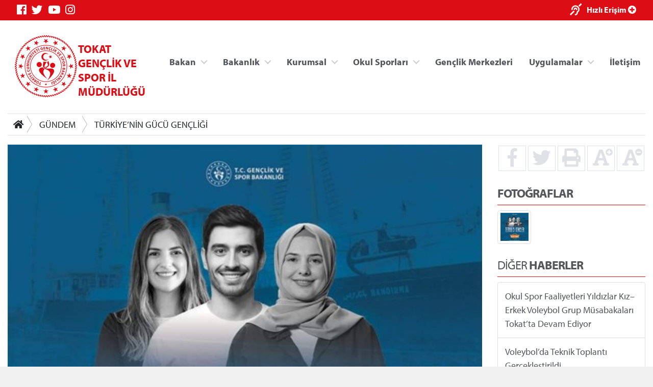

--- FILE ---
content_type: text/html; charset=utf-8
request_url: https://tokat.gsb.gov.tr/HaberDetaylari/1/271090/turkiyenin-gucu-gencligi.aspx
body_size: 34743
content:



<!DOCTYPE html>
<html>
<head id="MainHead"><meta name="Title" content="TÜRKİYE’NİN GÜCÜ GENÇLİĞİ" /><meta name="keywords" content=",TÜRKİYE’NİN,GÜCÜ,GENÇLİĞİ" /><meta name="image" content="http://tokat.gsb.gov.tr/Public/Images/IM/Tokat/01204/441025753_843019587872362_3926538535939915985_n.jpg" /><meta name="image:secure_url" content="http://tokat.gsb.gov.tr/Public/Images/IM/Tokat/01204/441025753_843019587872362_3926538535939915985_n.jpg" /><meta name="og:image" content="http://tokat.gsb.gov.tr/Public/Images/IM/Tokat/01204/441025753_843019587872362_3926538535939915985_n.jpg" /><meta name="image:type" content="image/jpg" /><meta name="description" content="Temsilci Genç Başvuru Sonuçları açıklandı!" /><meta charset="utf-8" /><meta name="viewport" content="width=device-width, initial-scale=1, shrink-to-fit=no" /><meta name="author" content="T.C. Gençlik ve Spor Bakanlığı" /><title>
	TOKAT GENÇLİK VE SPOR İL MÜDÜRLÜĞÜ
</title>

    <!-- Favicons -->
    <link rel="icon" href="/assets/img/favicon3.ico" /><link rel="icon" href="/assets/img/favicon3.ico" sizes="192x192" /><link rel="apple-touch-icon-precomposed" href="/assets/img/favicon3.ico" /><meta name="description" content="T.C. Gençlik ve Spor Bakanlığı" /><meta name="keywords" content="Gençlik, Spor, Bakanlık, Gençlik Kampları, Gençlik Merkezleri, Antrenör, Hakem, Federasyonlar, Spor Tesisleri, Gençlik Projeleri Destek Programı" /><meta http-equiv="Content-Language" content="tr" />
    <!-- Eric A. Meyer Reset CSS v2.0 -->
    <link rel="stylesheet" href="https://cdnjs.cloudflare.com/ajax/libs/meyer-reset/2.0/reset.css" />
    <!-- Bootstrap v4.3.0 CSS -->
    <link rel="stylesheet" href="https://stackpath.bootstrapcdn.com/bootstrap/4.3.0/css/bootstrap.min.css" integrity="sha384-PDle/QlgIONtM1aqA2Qemk5gPOE7wFq8+Em+G/hmo5Iq0CCmYZLv3fVRDJ4MMwEA" crossorigin="anonymous" />
    <!-- adobe-font -->
    <link rel="stylesheet" href="https://use.typekit.net/rmy3mwe.css" />
    <!-- FancyBox -->
    <link rel="stylesheet" href="https://cdn.jsdelivr.net/gh/fancyapps/fancybox@3.5.6/dist/jquery.fancybox.min.css" />
    <!-- Swiper CDN -->
    <link rel="stylesheet" href="/assets/css/swiper-bundle.min.css" />
    <!-- font-awesome Stylesheets -->
    <link rel="stylesheet" href="https://use.fontawesome.com/releases/v5.7.0/css/all.css" integrity="sha384-lZN37f5QGtY3VHgisS14W3ExzMWZxybE1SJSEsQp9S+oqd12jhcu+A56Ebc1zFSJ" crossorigin="anonymous" />
    <!-- Custom styles for this template -->
    <link rel="stylesheet" href="/assets/css/_styles.css" /><link rel="stylesheet" href="/assets/css/_responsive.css" />
    <!-- GSB Menü -->
    <link rel="stylesheet" href="/assets/css/gsb_menu.css" /><link rel="stylesheet" href="/assets/css/im_style.css" />
</head>
<body>
    <form method="post" action="./turkiyenin-gucu-gencligi.aspx" id="form1">
<div class="aspNetHidden">
<input type="hidden" name="__VIEWSTATE" id="__VIEWSTATE" value="nuG22ajAcfJ08pc5RZb25GmhDEFUpkDQpNv9/XjYNZRlT/krI88TE+Drqc0kzflbWj+aRvaYDWB6QQm9dJO8HtorUfEivVzxF3tLyZ8RmmSzo0keDffZiFTuFR7TQaKSowLc8XCMkvxtxLrWOEjq8/8sVZWtqiibd6Xh989sbgTZIzviXBnuoBQ4gUdoReH8oPGWIiRZN9pifkcXO0fPYZXF+ZEebsjYAD9oZCBKLP0DCIh1cYwdPnNVd0KBVixT6P1zIAFJjcB7FwS2jOcNVwawRoKtvIqinNGP2OT42h6Xz+oqceTIMtXs9YbBxM8cIeFECXByqbrXuo/0cM6CAVkL5dB0QZSJmIjaNgaWvMV49GzXGNpx+Zuv8/eb7gBMVB6ophQ8Xm00cFAYzJNycFAEP5h4YyH6fBT+99s8HlMlqSkFsGWa07zYlWe5BtrKfrzKF7uHM89MSkXzuX/RJbSc8LPKYEZ3YWGG/xX0cHdExEHyn05+LICpg/8y3K1qj6fk+UhFSdHkOaR0ZdOrwPtpeda45IAFvWTyHi3HQAIrX5PSYfriry3DS+x7CK/iA4tRyF5j8KIxwfi3d6kr67BrPfEcQV5aMcnl8hNkvqICzZKKmnt7XqdG0BnHYhOlkCKyUDMek2AqKeWguB85APRo/6u7z/ykIB0bhkEiwjXLZF/FhclNk2JF+U5WIugYvrMCBy54XCskSedboFTM7Kf2ZeFnxN8m0APVv+h5mikd6xbXAfN9ARopoifJpY8iPbgwM5tRzF4u4xcfNhqmlzkpQSevvbe1L/X3Pgd0HxP5VeILImPbc6iOUa6XwrLVby019BLyRNDZkrlZ04QeYHkY4mjPyiN6XteESoDQ9hM29ITT22uLhYjzuR9zYo194Oom7o6f97iHzP5AKwblczFAF+9NEuMqtH5Wr8+Bo3XIxu7ps2dhgcmOGT3JqOGvPouSuOPp3Gzla3FwfCfkakRT/fF1SbG0YcXM3mZbVB0sIDYeyCHpC9NELXoer/[base64]/QHO0dqbOXDBs86ZwwNIE4Jgj9Ae7/dRxaNRBq+PoNjXZwpETv5XXQ3wWY5967uvMDi4nab2gI3FTsq1RvTDbtMy+nIDPvFS8eB0vhIq2EqD/+znl0GqAONBsXeYeMEhTYcbBl1WfsuEHrUHc8lxqyVQ+quNAgRJmix8DTgp3E/s17KVxArJESa5fC+1vVrMq0wV0S1HluTICdtlDY/Le9UgHVbG1xxku7NN81Lm23pGFFxe+uqkXKCs9TPQBwAXciHyXd7MvTouJRYujY2D8oPxuFQvlhLiHrrnM33CC1yFg8axd/e6IsxpkDcH8NODw1j/wZJJkZGN4Ds5Yw5NA4OPMkJjt/AY/UJljWKsmBDLlToHR3ZIJiBMVI1ka2fOMWZ6bA+zFe+++xzJqvjS4bWe9LF/OE8aPAp5HHUjErGkkh5hS6G3PmSIFbyxj45uTKg0HjdyaGHXPoog5F/CIyupPm83h8orgsIYqr2A4HYV3lYnlp38NjCAKXOfRe6fVOmNclwpMuvFfPRx/7bjFQiQCnRASBWPCnBngIxRi2CkH2Q5XhnyEjkpbbsodEDOYy+EgdhTUMnJlU+7c42+IjNHD86HhoUrgwGJR2XpQfyHNFLrgOCBjbcCeKaqNNKRWpS21YRWfYyj/nYmkVtmV7kQA2ktc9/j7skYWu0MCLHRaRvjYp1PbjIqR/Pi3WLbOLbrP4r/wXwjKPQhl+S312hR1PVvCjcrocySWQWKLfaGDN70aDxwbPNWEB/mnn7zm2jFCTh27AFwxNJzO5c5dTWPwbKv8iP/+lI9otpa1NLqI9VYIB0L6sTT5zyjmgNRxsr7Bqd5ZfGmsc+olzq/zKn+oAwRyv2wHnXvHrZACGr4iIq4EbsxczKiNs2IawfEmwNl/rt3JX0E2BnBGPJTspmMGFdkkO8cKsRGjg5t5gGHSH9JS4aRAE+qUVT+5q/f9+uKSda+7TqSMvNqSBHFY2TDoPGXwXsOufML85wn3VzUzbBcViM177zQ/Iimmc2SBjm9ZT0Fl3tg64ShpfDQlv3qoU28z7RVVJ0PydZPeu7meiGWEDDB6R+uQBgzJKQj16F0+jjqWeKZ24z8cPeCL+bTyiPqmJVaM1h7ZQEslNnmOqjxwBonuj0L3R18BvQZoVciRRQhub4QygdDelgqABdXgA7ctWeq/QV6uAuRftY9d6kBA3lNnvFMZOXSABlHf24VdfGChHeFCKvT3ZWYI4zsXoTbEU1BY2J35DvoE/Qwny54VCZzjTg20MRu/53w120igi4LAclJSKDGFYFRv/YYm6Yx9l1UxooRCFHl8YoMdc0b4DSW8P1ASv3LMFl/DQmv0bG6d+nh7pinqWZ1b9vWDcMliSCJjNnvEJAOtgrxoL+Uu6vSDzuisgSiQwS6KGm9toNLEBl3aV6s5h+QIrcb2cAsGiu8qIQ34OoEbiCWmQ3iN2he4sRlUaATwGB83PqN/Iqah9fWTGwzniItc/tfqwAsfB9pynSNEHdxxWOrfsWGvcH5y2HdB3UDCbLUOI0Q7sSMkMskcle3GQlTfpjJLoWRxbLgccEcbAYLwWL9nZFLyY2LxTb2xB7T5p90Sn7cBeO9dwZkxhnhlUUq/YPPpFozzKSVK/nXlGkuQtxe7OvKFae+vwgRadLIk5Z2RJCjloEk0QD7XDQ+Agv0bDbKzZPjjJYVaP9aTPcUsVSnxbdUhrtadmjd2PP+3tzoL2O6EtjKFQUj9xgum24dC+fVPJUDO/lZdzs5ePjoZQZJ5bNJAh3VnPdz+hugSRqmZm0S4k1beHcu2dFQ9aplp3e8TVUgc/TQTxGomvI+hT4SmIBHxEPQK5ttZ5I704RQ8xFkFDBp35sJatWY5L/q4MH9qyKVBmPGrHsgr+1NxYlJwCKZnxVaNzqXWO4GcoowK/aRXRothR6UDfFOPn2Hj44eqpP53RNd16WkF4CFQhhuE6JLx94SbUsT6ED8eFnDqAzmx/DlHsXaCGeVJXiIB+ij1lRAGrDK5zpZzLTMRzG2uqiNoD52w0/ygShbhFlv1jwhIGS3BV6gscIAM86nUtTPK4/qIcJXUzCMOaNWNw1POHo9AFYIJqIZc7Zl7BwBos8QXly5XkovXZ4FxJoWoNY0=" />
</div>

<div class="aspNetHidden">

	<input type="hidden" name="__VIEWSTATEGENERATOR" id="__VIEWSTATEGENERATOR" value="CA599B58" />
</div>

        <!-- topnavbar -->
        <nav id="topnavbar" class="navbar kurumsal-kirmizi-bg">
            <div class="container" style="background: none;">
                <ul class="socials d-flex flex-row">
                    <li><a title="Facebook" class="facebook" href="https://www.facebook.com/gencliksporbak" target="_blank"><i class="fab fa-facebook"></i></a></li>
                    <li><a title="Twitter" class="twitter" href="https://twitter.com/gencliksporbak/" target="_blank"><i class="fab fa-twitter"></i></a></li>
                    <li><a title="Youtube" class="youtube" href="https://www.youtube.com/gencliksporbak" target="_blank"><i class="fab fa-youtube"></i></a></li>
                    <li><a title="Instagram" class="instagram" href="https://www.instagram.com/gencliksporbak" target="_blank"><i class="fab fa-instagram"></i></a></li>
                    
                </ul>
                <ul class="hizli-erisim d-flex flex-row">
                    <li><a href="javascript:void(0)" onclick="sesliOkuFunc()" title="Sesli Oku"><span class="ml-auto deaf"><i class="fas fa-deaf"></i></span></a></li>
                    <li><a href="#"><span class="ml-auto circle" onclick="openNav()">Hızlı Erişim <i class="fas fa-plus-circle"></i></span></a></li>
                </ul>
            </div>
        </nav>
        <div class="container">
            <header class="main-header d-flex flex-row">
                <a class="logo" href="/">
                    <div class="">
                    <img src="https://cdn1.gsb.gov.tr/img/logo/gsb-logotype-128px.png" class="float-left" alt="TOKAT GENÇLİK VE SPOR İL MÜDÜRLÜĞÜ" title="TOKAT GENÇLİK VE SPOR İL MÜDÜRLÜĞÜ">
                    </div>
                    <div class="mt-3">
                    <span class="kurumsal-kirmizi-color" style="font-weight: bold; font-size: 1.2em">TOKAT GENÇLİK VE SPOR İL MÜDÜRLÜĞÜ</span>
                    </div>
                </a>
                <ul class="header-buttons justify-content-end">

                    <li><a class="nav-trigger" href="#primary-nav"><span></span></a></li>
                </ul>

                <div class="ng-scope" ng-app="liveSearchModule" ng-controller="SearchController">
                    <div class="row">
                        <div id="search" class="search" style="">
                            <form class="ng-pristine ng-valid">
                                <input type="search" placeholder="Arama..." ng-model="searchText" class="ng-pristine ng-valid">
                            </form>

                        </div>

                    </div>
                </div>
                <ul class="desktop-menu"></ul>

            </header>
            <main class="main-content pb-3">
                
    

<div class="border-top border-bottom mt-3 mb-3 d-none d-lg-block d-print">

    <nav aria-label="breadcrumb">
        <div class="btn-group btn-breadcrumb">
            <a href="/" class="btn btn-default" style="outline:0;"><i class="fa fa-home"></i></a>
            
                    <a  class="btn btn-default" href="/HaberListesi/1">GÜNDEM</a>
                
                    <a  class="btn btn-default" href="">TÜRKİYE’NİN GÜCÜ GENÇLİĞİ</a>
                
            
        </div>
        &nbsp;
    </nav>

</div>


    <div class="row">


        <div class="col-12 col-sm-12 col-md-12 col-lg-9 col-xl-9">

            <div id="haberDetayControls">
                <div class="clearfix">

                    
                           
                        
                            <div class="carousel-item active">
                                <img class="w-100 mb-3" src="/public/images/IM/Tokat/01204/441025753_843019587872362_3926538535939915985_n.jpg" alt=''>
                            </div>
                        

                  
                </div>
             
            </div>
              <div style="text-align: right; font-size: 0.8rem; color: #888;">
                09.05.2024
            </div>
            <div class="Text sesliOku d-print-inline well">
                <p>T&Uuml;RKİYE&rsquo;NİN G&Uuml;C&Uuml; GENÇLİĞİ</p>
<p>Temsilci Genç Başvuru Sonuçları açıklandı!</p>
<p>81 ilimiz, KKTC ve Azerbaycan&rsquo;dan seçilen bir erkek bir kadın toplam 166 Temsilci Genç ile birlikte 19 Mayıs Atat&uuml;rk&rsquo;&uuml; Anma, Gençlik ve Spor Bayramı&rsquo;nda bir arada olacağız.&nbsp;</p>
<p>Detaylı Bilgi ???? https://ghgm.gsb.gov.tr</p>
            </div>

        </div>



        <div class="col-12 col-sm-12 col-md-12 col-lg-3 col-xl-3 col-right-border1 d-print-none">

            <aside>


               <ul class="haberDetayButonlar d-flex flex-row text-center">
                    <a class=" w-25" href="http://www.facebook.com/sharer.php?u=http://tokat.gsb.gov.tr/HaberDetaylari/1/271090/turkiyenin-gucu-gencligi.aspx"><li><i class="fab fa-facebook-f fa-2x" title="Facebook'ta Paylaş"></i></li></a>
                    <a class=" w-25" href="https://twitter.com/intent/tweet?text=http://tokat.gsb.gov.tr/HaberDetaylari/1/271090/turkiyenin-gucu-gencligi.aspx"><li><i class="fab fa-twitter fa-2x" title="Twitter'da Paylaş"></i></li></a>
                    <a class=" w-25" href="#" onclick="window.print();return false"><li><i class="fas fa-print fa-2x" title="Yazıcıya Gönder"></i></li></a>
                    <a class="fontSizePlus w-25" href="javascript:void(0)"><li><i class="fas fa-font fa-2x"></i><i class="fas fa-plus-circle" style="position:absolute;margin-left: -7px;font-size: 14px;" title="Font Büyüt"></i></li></a>
                    <a class="fontSizeMinus w-25" href="javascript:void(0)"><li><i class="fas fa-font fa-2x"></i><i class="fas fa-minus-circle" style="position:absolute;margin-left: -7px;font-size: 14px;" title="Font Küçült"></i></li></a>
                </ul>    

                <div id="MainContentHolder_DivHaberResim" class="HaberVideo">
                    <div class="headline mt-4">
                        <h3><strong>FOTOĞRAFLAR</strong></h3>
                    </div>

                    
                            <a href="/Public/Images/IM/Tokat/01204/441025753_843019587872362_3926538535939915985_n.jpg" data-fancybox="haberThumbs">
                                <img src='/public/Images/IM/Tokat/01204/thumbs/441025753_843019587872362_3926538535939915985_n$75x55.jpg' class="img-thumbnail"></a>


                        
                </div>



                

                <div class="headline mt-4">
                    <h3>DİĞER <strong>HABERLER</strong> </h3>
                </div>
                <ul class="">

                    

                            <li class="list-group-item list-group-item-action">
                                <a href='/HaberDetaylari/1/77/295375/okul-spor-faaliyetleri-yildizlar-kiz–erkek-voleybol-grup-musabakalari-tokatta-devam-ediyor.aspx'>Okul Spor Faaliyetleri Yıldızlar Kız–Erkek Voleybol Grup Müsabakaları Tokat’ta Devam Ediyor </a>
                            </li>
                            
                        

                            <li class="list-group-item list-group-item-action">
                                <a href='/HaberDetaylari/1/77/295374/voleybolda-teknik-toplanti-gerceklestirildi.aspx'>Voleybol’da Teknik Toplantı Gerçekleştirildi </a>
                            </li>
                            
                        

                            <li class="list-group-item list-group-item-action">
                                <a href='/HaberDetaylari/1/77/295373/kamuoyuna-saygiyla-duyurulur.aspx'>Kamuoyuna saygıyla duyurulur. </a>
                            </li>
                            
                        

                            <li class="list-group-item list-group-item-action">
                                <a href='/HaberDetaylari/1/77/295371/futbol-aday-hakem-kursuna-ziyaret.aspx'>Futbol Aday Hakem Kursuna Ziyaret </a>
                            </li>
                            
                        

                            <li class="list-group-item list-group-item-action">
                                <a href='/HaberDetaylari/1/77/295368/halter-turkiye-sampiyonasi-tokatta.aspx'>Halter Türkiye Şampiyonası Tokat’ta </a>
                            </li>
                            
                        

                            <li class="list-group-item list-group-item-action">
                                <a href='/HaberDetaylari/1/77/293164/2025-2026-sezonu-spor-faaliyetleri-planlama-toplantisi-gerceklestirildi.aspx'>2025-2026 Sezonu Spor Faaliyetleri Planlama Toplantısı Gerçekleştirildi.  </a>
                            </li>
                            
                        

                            <li class="list-group-item list-group-item-action">
                                <a href='/HaberDetaylari/1/77/292601/sozlesmeli-koruma-ve-guvenlik-gorevlisi-evrak-teslim-duyurusu.aspx'>SÖZLEŞMELİ KORUMA VE GÜVENLİK GÖREVLİSİ EVRAK TESLİM DUYURUSU </a>
                            </li>
                            
                        

                </ul>

                    <a class="btn-block btn bg-light text-dark mt-1" href='/HaberListesi/1'>
                        <span id="MainContentHolder_lblArsiv">HABER ARŞİVİ &raquo;</span></a>  

            </aside>

        </div>
        
        </div>


            </main>

        </div>
        <!-- footer -->
        <footer class="d-print-none mt-5 mb-5">
            <div class="container" style="background: none;">
                <div class="logo-link">
                    <ul class="d-flex flex-row justify-content-end">
                        <li>
                            <a target="_blank" href="https://gsb.gov.tr/ataturk-kosesi.html">
                                <img class="img-fluid" src="/images/ataturk-kosesi-icon.png">
                            </a>
                        </li>
                        <li>
                            <a href="https://www.cimer.gov.tr/" target="_blank">
                                <img class="img-fluid" src="/images/cimer.png">
                            </a>
                        </li>
                        <li>
                            <a href="http://www.guvenlinet.org/" target="_blank">
                                <img class="img-fluid" src="/images/guvenli_internet.png">
                            </a>
                        </li>
                        <li>
                            <a href="http://www.guvenliweb.org.tr/" target="_blank">
                                <img class="img-fluid" src="/images/guvenli_web.png">
                            </a>
                        </li>
                        <li>
                            <a href="http://www.ihbarweb.org.tr/" target="_blank">
                                <img class="img-fluid" src="/images/ihbar_web.png">
                            </a>
                        </li>
                         <li>
		                  	<a href="https://alo191uyusturucu.saglik.gov.tr/" target="_blank">
		                        <img class="img-fluid" src="/images/alo191.jpg">
		                    </a>
		                </li>
		                <li>
		                    <a href="javascript:void(0);">
		                        <img class="img-fluid" src="/images/gsb-kim.jpg">
		                    </a>
		                </li>
		                <li>
		                    <a href="https://www.ilan.gov.tr/" target="_blank">
		                        <img class="img-fluid" src="/images/ilan.gov.tr-logo.png">
		                    </a>
		                </li>
                    </ul>
                </div>
            </div>
        </footer>

        <div class="overlay"></div>

        

<nav class="nav primary-nav navbar-collapse justify-content-end d-print-none">
   <ul id="primary-nav" class="primary-nav">
        <li class="has-children">
            <a target="_blank" href="#" title="Bakan" class="">Bakan</a>
            <ul class="BakanMenusu is-hidden">
                <content>
            <h5 style="font-weight: 700;">Dr. Osman Aşkın BAK</h5>
            <p>T.C. Gençlik ve Spor Bakanı</p>
        </content>
                <li class="go-back"><a target="_blank" href="#0" title="Ana Menüye Git">Ana Menüye Git</a></li>
                <li class="see-all"></li>
                <li class="item"><a target="_blank" href="https://gsb.gov.tr/bakan.html" title="Bakan Biyografi">Biyografi</a></li>
                <li class="item"><a target="_blank" href="https://gsb.gov.tr/bakan.html" title="Fotoğraflar">Fotoğraf Albümü</a></li>
            </ul>
        </li>
        <li class="has-children">
            <a href="#" title="Bakanlık" class="">Bakanlık</a>
            <ul class="secondary-nav is-hidden">
                <li class="go-back"><a href="#0" title="Önceki Menüye Git">Önceki Menüye Git</a></li>
                <li class="see-all"></li>
                <li class="has-children wy35">
                    <a href="#" title="Bakan Yardımcıları">Bakan Yardımcıları</a>
                    <ul class="is-hidden">
                        <li class="go-back"><a href="#0" title="Önceki Menüye Git">Önceki Menüye Git</a></li>
                        <li class="see-all"></li>

                        <li class="item"><a target="_blank" href="https://gsb.gov.tr/dr-enes-eminoglu.html" title="Dr. Enes Eminoğlu">Dr. Enes Eminoğlu</a></li>
                        <li class="item"><a target="_blank" href="https://gsb.gov.tr/halis-yunus-ersoz.html" title="Halis Yunus Ersöz">Halis Yunus Ersöz</a></li>
                        <li class="item"><a target="_blank" href="https://gsb.gov.tr/hamza-yerlikaya.html" title="Hamza Yerlikaya">Hamza Yerlikaya</a></li>
                        <li class="item"><a target="_blank" href="https://gsb.gov.tr/doc-dr-safa-kocoglu.html" title="Doç. Dr. Safa Koçoğlu">Doç. Dr. Safa Koçoğlu</a></li>
                    </ul>
                </li>
                <li class="has-children ">
                    <a href="#" title="Bakanlık">Bakanlık</a>
                    <ul class="is-hidden">
                        <li class="go-back"><a href="#0" title="Önceki Menüye Git">Önceki Menüye Git</a></li>
                        <li class="see-all"></li>
                        <li class="item"><a target="_blank" href="https://gsb.gov.tr/tarihce.html" title="Tarihçe">Tarihçe</a></li>
                        <li class="item"><a target="_blank" href="https://gsb.gov.tr/misyon-vizyon.html" title="Tarihçe">Misyon, Vizyon</a></li>
                        <li class="item"><a target="_blank" href="https://gsb.gov.tr/teskilat-semasi.html" title="Teşkilat Şeması">Teşkilat Şeması</a></li>
                        <li class="item"><a target="_blank" href="https://gsb.gov.tr/mevzuat.html" title="Mevzuat">Mevzuat</a></li>
                    </ul>
                </li>

                <li class="has-children">
                    <a target="_blank" href="#" title="Basın Odası">Basın Odası</a>
                    <ul class="is-hidden">
                        <li class="go-back"><a target="_blank" href="#0" title="Önceki Menüye Git">Önceki Menüye Git</a></li>
                        <li class="see-all"></li>
                        <li class="item"><a target="_blank" href="http://gsb.gov.tr" title="Bakanlık Gündemi">Bakanlık Gündemi</a></li>
                        <li class="item"><a target="_blank" href="http://gsb.gov.tr" title="Basın Açıklamaları">Basın Açıklamaları</a></li>
                    </ul>
                </li>

            </ul>
        </li>

        <li class="has-children ">
            <a target="_blank" href="#" title="Kurumsal" class="">Kurumsal</a>
            <ul class="secondary-nav is-hidden">
                <li class="go-back"><a target="_blank" href="#0" title="Ana Menüye Git">Ana Menüye Git</a></li>
                <li class="see-all"></li>
                <li class="has-children kurumlinkler">
                    <a target="_blank" href="#" title="Bakan Yardımcıları">Kurumsal</a>
                    <ul class="is-hidden">
                        <li class="go-back"><a target="_blank" href="#0" title="Önceki Menüye Git">Önceki Menüye Git</a></li>
                        <li class="see-all"></li>

                        
                                <li class="item"><a href='/Sayfalar/2274/381/&#214;zel Beden Eğitimi ve Spor Tesisleri.aspx'
                                    target='' title='Özel Beden Eğitimi ve Spor Tesisleri'>
                                    Özel Beden Eğitimi ve Spor Tesisleri</a></li>
                            
                                <li class="item"><a href='/Sayfalar/2021/381/İletişim.aspx'
                                    target='' title='İletişim'>
                                    İletişim</a></li>
                            
                                <li class="item"><a href='/Sayfalar/2209/381/İhaleler.aspx'
                                    target='' title='İhaleler'>
                                    İhaleler</a></li>
                            
                                <li class="item"><a href='/Sayfalar/1802/381/Y&#246;netim.aspx'
                                    target='' title='Yönetim'>
                                    Yönetim</a></li>
                            
                                <li class="item"><a href='/Sayfalar/1803/381/İl&#231;e M&#252;d&#252;rl&#252;kleri.aspx'
                                    target='' title='İlçe Müdürlükleri'>
                                    İlçe Müdürlükleri</a></li>
                            
                                <li class="item"><a href='/Sayfalar/1804/381/İl Spor Dalı Temsilcileri.aspx'
                                    target='' title='İl Spor Dalı Temsilcileri'>
                                    İl Spor Dalı Temsilcileri</a></li>
                            
                                <li class="item"><a href='/Sayfalar/1805/381/Faaliyetler.aspx'
                                    target='' title='Faaliyetler'>
                                    Faaliyetler</a></li>
                            
                                <li class="item"><a href='/Sayfalar/1806/381/Bilgi Formları.aspx'
                                    target='' title='Bilgi Formları'>
                                    Bilgi Formları</a></li>
                            
                                <li class="item"><a href='/Sayfalar/1807/381/Basında Biz.aspx'
                                    target='' title='Basında Biz'>
                                    Basında Biz</a></li>
                            
                                <li class="item"><a href='/Sayfalar/1808/381/Kul&#252;p İşlemleri.aspx'
                                    target='' title='Kulüp İşlemleri'>
                                    Kulüp İşlemleri</a></li>
                            

                    </ul>
                </li>

            </ul>
        </li>

        <li class="has-children ">
            <a target="_blank" href="#" title="Kurumsal" class="">Okul Sporları</a>
            <ul class="secondary-nav is-hidden">
                <li class="go-back"><a target="_blank" href="#0" title="Ana Menüye Git">Ana Menüye Git</a></li>
                <li class="see-all"></li>
                <li class="has-children kurumlinkler">
                    <a target="_blank" href="#" title="Bakan Yardımcıları">Okul Sporları</a>
                    <ul class="is-hidden">
                        <li class="go-back"><a target="_blank" href="#0" title="Önceki Menüye Git">Önceki Menüye Git</a></li>
                        <li class="see-all"></li>

                        
                                <li class="item"><a href='/Sayfalar/1809/470/Tertip Kurulları.aspx'>
                                    Tertip Kurulları</a></li>
                            
                                <li class="item"><a href='/Sayfalar/1810/470/Mevzuat ve Y&#246;netmelikler.aspx'>
                                    Mevzuat ve Yönetmelikler</a></li>
                            
                                <li class="item"><a href='/Sayfalar/1811/470/Yarışma Talimatları.aspx'>
                                    Yarışma Talimatları</a></li>
                            
                                <li class="item"><a href='/Sayfalar/1812/470/Lisans İşlemleri.aspx'>
                                    Lisans İşlemleri</a></li>
                            
                                <li class="item"><a href='/Sayfalar/1813/470/Resimler.aspx'>
                                    Resimler</a></li>
                            
                                <li class="item"><a href='/Sayfalar/1814/470/Fikst&#252;r.aspx'>
                                    Fikstür</a></li>
                            
                        
                                <li class="item"><a href='/Sayfalar/1815/470/Ma&#231; Sonu&#231;ları.aspx'>
                                    Maç Sonuçları</a></li>
                            
                                <li class="item"><a href='/Sayfalar/1816/470/Cezalı Sporcular.aspx'>
                                    Cezalı Sporcular</a></li>
                            
                                <li class="item"><a href='/Sayfalar/1817/470/Gerekli Belgeler.aspx'>
                                    Gerekli Belgeler</a></li>
                            
                                <li class="item"><a href='/Sayfalar/1818/470/Okulsportal.aspx'>
                                    Okulsportal</a></li>
                            
                                <li class="item"><a href='/Sayfalar/1819/470/Linkler.aspx'>
                                    Linkler</a></li>
                            

                    </ul>
                </li>




            </ul>
        </li>
        <li><a href="//e-genc.gsb.gov.tr/EGenc/Kurum/KurumList?kurumTipEnum=GenclikMerkezi" title="İletişim">Gençlik Merkezleri</a></li>
        
        
    <li class="has-children ">
        <a target="_blank" href="#" title="Kurumsal" class="">Uygulamalar</a>
        <ul class="secondary-nav is-hidden">
            <li class="go-back"><a target="_blank" href="#0" title="Ana Menüye Git">Ana Menüye Git</a></li>
            <li class="see-all"></li>
            <li class="has-children ministry-related menubglogo">
                <ul class="is-hidden">
                    <li class="go-back"><a target="_blank" href="#0" title="Önceki Menüye Git">Önceki Menüye Git</a></li>
                    <li class="see-all"></li>
                    
                    <li class="item"><a href="https://spor.sgm.gov.tr/" target="_blank">Spor Bilgi Sistemi</a></li>
                    <li class="item"><a href="https://gencbis.gsb.gov.tr/" target="_blank">Gençlik Bilgi Sistemi</a></li>

                        <li class="item"><a href='/FotografGalerisi'>Fotoğraf Arşivi</a></li>
                        <li class="item"><a href='/VideoGalerisi/370'>Video Galeri</a></li>

                    

                </ul>
            </li>

        </ul>
    </li>
        
        <li><a href="/Sayfalar/2021/-1/iletisim" title="İletişim">İletişim</a></li>
    </ul>
    <!-- /End: primary-nav -->

</nav>




        

<div id="HizliErisimMenu" class="overlay2">

    <!-- Overlay content -->
    <div class="overlay2-content">
        <div class="container" style="background: none;">
            <a href="javascript:void(0)" class="closebtn" onclick="closeNav()">&times;</a>

            <img src="/assets/img/gsblogo-2019.svg" class="w-50">

            <div class="gsb-row row mt-5 mb-5">
                
                <div class="col-xl-3 col-4 ">
                    <a href="https://gencbis.gsb.gov.tr/" target="_blank">
                        <img src="/assets/img/icon/gencbilgisis.png">
                        <h3 class="text-center h6">Genç Bilgi Sistemi</h3>
                    </a>
                </div>
                <div class="col-xl-3 col-4 ">
                    <a href="https://spor.gsb.gov.tr/" target="_blank">
                        <img src="/assets/img/icon/sporbilgi.png">
                        <h3 class="text-center h6">Spor Bilgi Sistemi</h3>
                    </a>
                </div>

           
                <div class="col-xl-3 col-4 ">
                    <a href="https://gsb.gov.tr/iletisim.html" target="_blank">
                        <img src="/assets/img/icon/kyk-islemler.png">
                        <h3 class="text-center h6">Kredi/Yurt İşlemleri</h3>
                    </a>
                </div>
                <div class="col-xl-3 col-4 ">
                    <a href="https://kygm.gsb.gov.tr/" target="_blank">
                        <img src="/assets/img/icon/e-odeme.png">
                        <h3 class="text-center h6">Kredi/Yurt E-Ödeme</h3>
                    </a>
                </div>


            </div>
        </div>

    </div>
</div>





    </form>

    <!-- jQuery first, then Popper.js, then Bootstrap JS -->
    <script src="https://cdnjs.cloudflare.com/ajax/libs/jquery/3.3.1/jquery.slim.min.js" integrity="sha384-q8i/X+965DzO0rT7abK41JStQIAqVgRVzpbzo5smXKp4YfRvH+8abtTE1Pi6jizo" crossorigin="anonymous"></script>
    <script src="https://cdnjs.cloudflare.com/ajax/libs/jquery/3.3.1/jquery.min.js" crossorigin="anonymous"></script>
    <!-- swipper -->
    <script src="https://unpkg.com/swiper@5.3.6/js/swiper.js"></script>
    <script src="https://cdnjs.cloudflare.com/ajax/libs/popper.js/1.14.6/umd/popper.min.js" integrity="sha384-wHAiFfRlMFy6i5SRaxvfOCifBUQy1xHdJ/yoi7FRNXMRBu5WHdZYu1hA6ZOblgut" crossorigin="anonymous"></script>
    <script src="https://stackpath.bootstrapcdn.com/bootstrap/4.2.1/js/bootstrap.min.js" integrity="sha384-B0UglyR+jN6CkvvICOB2joaf5I4l3gm9GU6Hc1og6Ls7i6U/mkkaduKaBhlAXv9k" crossorigin="anonymous"></script>
    <!-- FancyBox -->
    <script src="https://cdn.jsdelivr.net/gh/fancyapps/fancybox@3.5.6/dist/jquery.fancybox.min.js"></script>
    <!-- Optional JavaScript -->
    <script src="/assets/js/_script.js"></script>

    

    
    <script type="text/javascript">
    !function (d, s, id) {
        var js, fjs = d.getElementsByTagName(s)[0], p = /^http:/.test(d.location) ? 'http' : 'https';
        if (!d.getElementById(id)) {
            js = d.createElement(s);
            js.id = id; js.src = p + '://platform.twitter.com/widgets.js';
            fjs.parentNode.insertBefore(js, fjs);
        }
    }(document, 'script', 'twitter-wjs');</script>



    <script>
        //$("#consolPopup").fancybox({
        //    'overlayShow': true
        //}).trigger('click');

        (function() {
            $("#hidden_link").fancybox().trigger('click');
        })

    </script>



<!-- Global site tag (gtag.js) - Google Analytics -->
<script async src="https://www.googletagmanager.com/gtag/js?id=UA-31626633-30"></script>
<script>
  window.dataLayer = window.dataLayer || [];
  function gtag(){dataLayer.push(arguments);}
  gtag('js', new Date());

  gtag('config', 'UA-31626633-30');
</script>

<!--
<script src="https://code.responsivevoice.org/responsivevoice.js?key=WlIzi3pH"></script>
-->
</body>
</html>


--- FILE ---
content_type: text/css
request_url: https://tokat.gsb.gov.tr/assets/css/_responsive.css
body_size: 2790
content:

/*  Responsive
    ---------------------------------------------------------------------------*/


@media (min-width: 1430px) {
    .container {
        max-width: 1430px;
    }
}

@media (min-width: 1200px) and (max-width: 1430px) {
    .container {
        max-width: 1300px;
    }
}

@media (max-width: 1170px) {
    .container {
    }

    .logo {
        padding: 25px 0 10px 10px;
        width: 40%;
    }

    .header-buttons {
        margin-top: 15px;
    }

    .carousel-indicators {
        display: none;
    }

    #manset-slider {
    }

        #manset-slider h4 {
            font-size: 25px;
            margin-top: 20px;
            /*  letter-spacing:1px; */
            font-weight: 700;
            font-style: normal;
        }

        #manset-slider p {
            font-size: 18px;
            font-style: normal;
            margin-top: 30px;
        }
}

@media (max-width: 991px) {
    .container {
    }

    .logo {
        padding: 25px 0 10px 10px;
        width: 50%;
    }
}

@media (max-width: 767px) {
    .container {
    }

    .logo {
        padding: 15px 0 15px 0px;
        width: 80%;
    }

    .mask, .carousel-indicators {
        display: none;
    }

    #manset-slider {
    }

        #manset-slider h4 {
            font-size: 20px;
            margin-top: 10px;
            /*  letter-spacing:1px; */
            font-weight: 700;
            font-style: normal;
        }

        #manset-slider p {
            font-size: 18px;
            font-style: normal;
            margin-top: 30px;
        }

    .navbar {
        padding: 0.3rem 0rem;
    }
}

/* 
@media only screen and (max-width: 425px) {
    .section > .see-all {
        visibility: inherit;
    }
    .mask {
        display: none !important;
    }

manşet-slider
#manset-slider {
}
#manset-slider h4{
  font-size:26px;
  margin-top: 20px;
  line-height:100%;
  font-weight: 700;
  font-style: normal;
}
#manset-slider p{
    display: none;
}
#manset-slider .carousel-item span{font-size:20px; color:#dc0d15;}
#manset-slider .carousel-item a{font-size:15px; color:rgb(83, 86, 90); font-weight: 700; margin-top: 0px; display:inline-block; text-decoration: underline; }
#manset-slider .carousel-item a:hover{text-decoration:none;  }

.carousel-indicators li {
    display: none;

}

    footer .copyright {
        text-align: center;
        font-size: 16px;
    }

        footer .copyright .copyright-text {
            display: block;
            font-size: 14px;
        }

        footer .copyright .ministry-name {
            font-size: 14px;
        }

    footer .ministry ul {
        float: unset !important;
        text-align: center;
        font-size: 16px;
    }

        footer .ministry ul li a {
            font-size: 13px;
        }




}
 */



